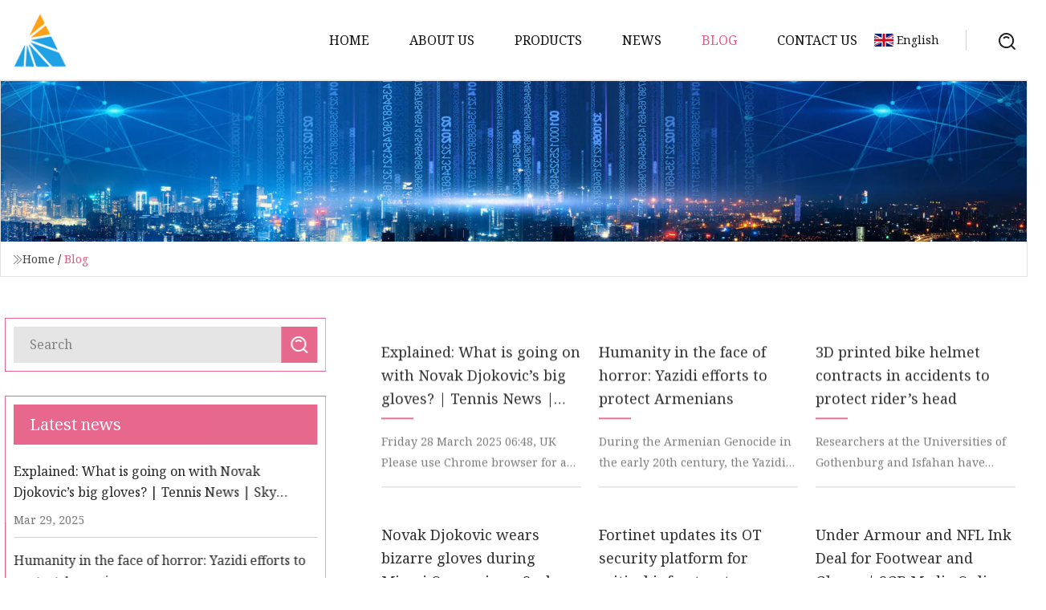

--- FILE ---
content_type: text/html; charset=utf-8
request_url: https://www.metroguards.net/blog11
body_size: 4702
content:
<!doctype html>
<html lang="en">
<head>
<meta charset="utf-8" />
<title>Blog | Linyi Medical Protection Group Co.,Ltd</title>
<meta name="description" content="Blog" />
<meta name="keywords" content="Blog" />
<meta name="viewport" content="width=device-width, initial-scale=1.0" />
<meta name="application-name" content="Linyi Medical Protection Group Co.,Ltd" />
<meta name="twitter:card" content="summary" />
<meta name="twitter:title" content="Blog | Linyi Medical Protection Group Co.,Ltd" />
<meta name="twitter:description" content="Blog" />
<meta name="twitter:image" content="https://www.metroguards.net/uploadimg/logo63048.png" />
<meta http-equiv="X-UA-Compatible" content="IE=edge" />
<meta property="og:site_name" content="Linyi Medical Protection Group Co.,Ltd" />
<meta property="og:type" content="article" />
<meta property="og:title" content="Blog | Linyi Medical Protection Group Co.,Ltd" />
<meta property="og:description" content="Blog" />
<meta property="og:url" content="https://www.metroguards.net/blog11" />
<meta property="og:image" content="https://www.metroguards.net/uploadimg/logo63048.png" />
<link href="https://www.metroguards.net/blog11" rel="canonical" />
<link href="https://www.metroguards.net/uploadimg/ico63048.png" rel="shortcut icon" type="image/x-icon" />
<link href="https://fonts.googleapis.com" rel="preconnect" />
<link href="https://fonts.gstatic.com" rel="preconnect" crossorigin />
<link href="https://fonts.googleapis.com/css2?family=Noto+Serif&display=swap" rel="stylesheet" />
<link href="/themes/hestia/toast.css" rel="stylesheet" />
<link href="/themes/hestia/pink/style.css" rel="stylesheet" />
<link href="/themes/hestia/pink/page.css" rel="stylesheet" />
<link href="/themes/hestia/aos.css" rel="stylesheet" />
<script type="application/ld+json">[{"@context":"https://schema.org/","@type":"BreadcrumbList","itemListElement":[{"@type":"ListItem","name":"Home","position":1,"item":"https://www.metroguards.net/"},{"@type":"ListItem","name":"Blog","position":2,"item":"https://www.metroguards.net/blog"}]}]</script>
</head>
<body class="index">
<!-- header -->
<header>
  <div class="container">
    <a href="/" class="head-logo" title="Linyi Medical Protection Group Co.,Ltd"><img src="/uploadimg/logo63048.png" width="70" height="70" alt="Linyi Medical Protection Group Co.,Ltd"><span>Linyi Medical Protection Group Co.,Ltd</span></a>
    <div class="menu-btn"><em></em><em></em><em></em></div>
    <div class="head-content">
      <nav class="nav"> 
        <ul>
          <li><a href="/">Home</a></li>
          <li><a href="/about-us">About us</a></li>
          <li><a href="/products">Products</a><em class="iconfont icon-xiangxia"></em>
            <ul class="submenu">
              <li><a href="/medical-protection">Medical Protection</a></li>
              <li><a href="/industrial-protection">Industrial Protection</a></li>
              <li><a href="/gloves">Gloves</a></li>
              <li><a href="/face-masks">Face Masks</a></li>
              <li><a href="/medical-caps">Medical Caps</a></li>
              <li><a href="/medical-gowns">Medical Gowns</a></li>
              <li><a href="/face-protection">Face Protection</a></li>
              <li><a href="/foot-protection">Foot Protection</a></li>
              <li><a href="/head-protection">Head Protection</a></li>
              <li><a href="/medical-clothing">Medical Clothing</a></li>
              <li><a href="/medical-coveralls">Medical Coveralls</a></li>
              <li><a href="/aprons-raincoats">Aprons &amp; Raincoats</a></li>
            </ul>
          </li>
          <li><a href="/news">News</a></li>
          <li class="active"><a href="/blog">Blog</a></li>
          <li><a href="/contact-us">Contact us</a></li>
        </ul>
      </nav>
      <div class="head-search"><img src="/themes/hestia/images/search.png" width="21" height="21" alt="search"></div>
      <div class="search-input">
        <input type="text" name="" id="textsearch" placeholder="Keyword">
        <div class="search-btn" onclick="SearchProBtn()"><em class="iconfont icon-search"></em></div>
      </div>
    </div>
    <div class="languagelist">
      <div class="languagelist-title"><img src="/themes/hestia/images/language/en.png" alt="en"><span>English</span></div>
      <div class="languagelist-drop"><span class="languagelist-arrow"></span>
        <ul class="languagelist-wrap">
           <li class="languagelist-active"><a href="https://www.metroguards.net/blog11"><img src="/themes/hestia/images/language/en.png" width="24" height="16" alt="English" title="en">English</a></li>
                                    <li>
                                    <a href="https://fr.metroguards.net/blog11">
                                            <img src="/themes/hestia/images/language/fr.png" width="24" height="16" alt="Français" title="fr">
                                            Français
                                        </a>
                                    </li>
                                    <li>
                                    <a href="https://de.metroguards.net/blog11">
                                            <img src="/themes/hestia/images/language/de.png" width="24" height="16" alt="Deutsch" title="de">
                                            Deutsch
                                        </a>
                                    </li>
                                    <li>
                                    <a href="https://es.metroguards.net/blog11">
                                            <img src="/themes/hestia/images/language/es.png" width="24" height="16" alt="Español" title="es">
                                            Español
                                        </a>
                                    </li>
                                    <li>
                                        <a href="https://it.metroguards.net/blog11">
                                            <img src="/themes/hestia/images/language/it.png" width="24" height="16" alt="Italiano" title="it">
                                            Italiano
                                        </a>
                                    </li>
                                    <li>
                                    <a href="https://pt.metroguards.net/blog11">
                                            <img src="/themes/hestia/images/language/pt.png" width="24" height="16" alt="Português" title="pt">
                                            Português
                                        </a>
                                    </li>
                                    <li>
                                    <a href="https://ja.metroguards.net/blog11"><img src="/themes/hestia/images/language/ja.png" width="24" height="16" alt="日本語" title="ja"> 日本語</a>
                                    </li>
                                    <li>
                                    <a href="https://ko.metroguards.net/blog11"><img src="/themes/hestia/images/language/ko.png" width="24" height="16" alt="한국어" title="ko"> 한국어</a>
                                    </li>
                                    <li>
                                    <a href="https://ru.metroguards.net/blog11"><img src="/themes/hestia/images/language/ru.png" width="24" height="16" alt="Русский" title="ru"> Русский</a>
                                    </li>
        </ul>
      </div>
    </div>
  </div>
</header>
<!-- header -->
<!-- main -->
<main>
  <section class="news-banner">
    <div class="news-banner-content"><img src="/themes/hestia/images/inner-banner.webp" class="news-banner-img" alt="banner">
      <div class="container news-banner-crumbs">
        <div><em class="iconfont icon-jiantou1"></em><a href="/" class="news-banner-crumbs-title">Home</a> / <h1 class="news-banner-crumbs-present">Blog</h1>
        </div>
        <div class="news-banner-crumbs-right"><span></span></div>
      </div>
    </div>
  </section>
  <section class="news-bottom blog-section">
    <div class="container">
      <div class="news-content">
        <div class="news-left" data-aos="fade-right" data-aos-duration="800">
          <div class="news-left-top">
            <input type="text" placeholder="Search" id="textsearch">
            <div class="news-search-btn" onclick="SearchProBtn()"><img src="/themes/hestia/images/page-search.webp" alt="pageSearch"></div>
          </div>
          <div class="news-left-bottom">
            <div class="news-left-bottom-title">Latest news</div>
            <div> <a href="/blog/explained-what-is-going-on-with-novak-djokovics-big-gloves-tennis-news-sky-sports" class="news-left-b-item">
              <div class="news-left-b-item-r">
                <div>
                  <p>Explained: What is going on with Novak Djokovic’s big gloves? | Tennis News | Sky Sports</p>
                  <span>Mar 29, 2025</span>
                </div>
              </div>
             </a>  <a href="/blog/humanity-in-the-face-of-horror-yazidi-efforts-to-protect-armenians" class="news-left-b-item">
              <div class="news-left-b-item-r">
                <div>
                  <p>Humanity in the face of horror: Yazidi efforts to protect Armenians</p>
                  <span>Mar 28, 2025</span>
                </div>
              </div>
             </a>  <a href="/blog/3d-printed-bike-helmet-contracts-in-accidents-to-protect-riders-head" class="news-left-b-item">
              <div class="news-left-b-item-r">
                <div>
                  <p>3D printed bike helmet contracts in accidents to protect rider’s head</p>
                  <span>Mar 28, 2025</span>
                </div>
              </div>
             </a>  <a href="/blog/novak-djokovic-wears-bizarre-gloves-during-miami-open-win-as-serb-goes-to-extreme-lengths-tennis-sport-expresscouk" class="news-left-b-item">
              <div class="news-left-b-item-r">
                <div>
                  <p>Novak Djokovic wears bizarre gloves during Miami Open win as Serb goes to extreme lengths | Tennis | Sport | Express.co.uk</p>
                  <span>Mar 28, 2025</span>
                </div>
              </div>
             </a>  <a href="/blog/fortinet-updates-its-ot-security-platform-for-critical-infrastructure-protection-industrial-cyber" class="news-left-b-item">
              <div class="news-left-b-item-r">
                <div>
                  <p>
		Fortinet updates its OT security platform for critical infrastructure protection - Industrial Cyber	</p>
                  <span>Mar 28, 2025</span>
                </div>
              </div>
             </a> </div>
          </div>
        </div>
        <div class="blog-right list0">
          <ul>
            <li class="blog-item" data-aos="fade-up" data-aos-duration="900"><a href="/blog/explained-what-is-going-on-with-novak-djokovics-big-gloves-tennis-news-sky-sports">
              <div class="blog-item-bottom">
                <p class="blog-item-title">Explained: What is going on with Novak Djokovic’s big gloves? | Tennis News | Sky Sports</p>
                <span class="wrie"></span>
                <p class="blog-item-text">Friday 28 March 2025 06:48, UK Please use Chrome browser for a more accessible video player</p>
              </div>
             </a></li>
            <li class="blog-item" data-aos="fade-up" data-aos-duration="900"><a href="/blog/humanity-in-the-face-of-horror-yazidi-efforts-to-protect-armenians">
              <div class="blog-item-bottom">
                <p class="blog-item-title">Humanity in the face of horror: Yazidi efforts to protect Armenians</p>
                <span class="wrie"></span>
                <p class="blog-item-text">During the Armenian Genocide in the early 20th century, the Yazidi community played a crucial but often overlooked role </p>
              </div>
             </a></li>
            <li class="blog-item" data-aos="fade-up" data-aos-duration="900"><a href="/blog/3d-printed-bike-helmet-contracts-in-accidents-to-protect-riders-head">
              <div class="blog-item-bottom">
                <p class="blog-item-title">3D printed bike helmet contracts in accidents to protect rider’s head</p>
                <span class="wrie"></span>
                <p class="blog-item-text">Researchers at the Universities of Gothenburg and Isfahan have developed a 3D printed bike helmet that protects the head</p>
              </div>
             </a></li>
            <li class="blog-item" data-aos="fade-up" data-aos-duration="900"><a href="/blog/novak-djokovic-wears-bizarre-gloves-during-miami-open-win-as-serb-goes-to-extreme-lengths-tennis-sport-expresscouk">
              <div class="blog-item-bottom">
                <p class="blog-item-title">Novak Djokovic wears bizarre gloves during Miami Open win as Serb goes to extreme lengths | Tennis | Sport | Express.co.uk</p>
                <span class="wrie"></span>
                <p class="blog-item-text">Novak Djokovic was spotted wearing an unusual pair of gloves between games during his Miami Open victory over Sebastian </p>
              </div>
             </a></li>
            <li class="blog-item" data-aos="fade-up" data-aos-duration="900"><a href="/blog/fortinet-updates-its-ot-security-platform-for-critical-infrastructure-protection-industrial-cyber">
              <div class="blog-item-bottom">
                <p class="blog-item-title">
		Fortinet updates its OT security platform for critical infrastructure protection - Industrial Cyber	</p>
                <span class="wrie"></span>
                <p class="blog-item-text">Fortinet, a cybersecurity vendor driving the convergence of networking and security, announced on Tuesday that it has ad</p>
              </div>
             </a></li>
            <li class="blog-item" data-aos="fade-up" data-aos-duration="900"><a href="/blog/under-armour-and-nfl-ink-deal-for-footwear-and-gloves-sgb-media-online">
              <div class="blog-item-bottom">
                <p class="blog-item-title">Under Armour and NFL Ink Deal for Footwear and Gloves | SGB Media Online</p>
                <span class="wrie"></span>
                <p class="blog-item-text">After a five-year hiatus, Under Armour and the National Football League have inked a long-term partnership, under which </p>
              </div>
             </a></li>
            <li class="blog-item" data-aos="fade-up" data-aos-duration="900"><a href="/blog/discover-medtecs-latest-innovations-in-medical-protection-and-sustainability-at-medica-2024">
              <div class="blog-item-bottom">
                <p class="blog-item-title">Discover Medtecs' Latest Innovations in Medical Protection and Sustainability at MEDICA 2024</p>
                <span class="wrie"></span>
                <p class="blog-item-text">Oct 14, 2024, 01:29 ET Share this article TAIPEI, Oct. 14, 2024 /PRNewswire/ -- As global populations age and socio-demo</p>
              </div>
             </a></li>
            <li class="blog-item" data-aos="fade-up" data-aos-duration="900"><a href="/blog/ohio-bill-seeks-14foot-harassment-protection-zone-around-first-responders">
              <div class="blog-item-bottom">
                <p class="blog-item-title">Ohio bill seeks 14-foot harassment protection zone around first responders</p>
                <span class="wrie"></span>
                <p class="blog-item-text">The Ohio Statehouse. User:M on Wikipedia By Avery KreemerDayton Daily News COLUMBUS, Ohio — A former sheriff and a volun</p>
              </div>
             </a></li>
            <li class="blog-item" data-aos="fade-up" data-aos-duration="900"><a href="/blog/under-armour-returns-as-nfl-footwear-and-glove-partner-sportspro">
              <div class="blog-item-bottom">
                <p class="blog-item-title">Under Armour returns as NFL footwear and glove partner - SportsPro</p>
                <span class="wrie"></span>
                <p class="blog-item-text">Getty Images The National Football League (NFL) has agreed a new long-term deal with Under Armour that sees the sportswe</p>
              </div>
             </a></li>
            <li class="blog-item" data-aos="fade-up" data-aos-duration="900"><a href="/blog/ag-nessel-former-federal-consumer-protection-head-discuss-gaps-in-consumer-protection-wcmu-public-radio">
              <div class="blog-item-bottom">
                <p class="blog-item-title">AG Nessel, former federal consumer protection head discuss gaps in consumer protection | WCMU Public Radio</p>
                <span class="wrie"></span>
                <p class="blog-item-text">State officials in Michigan are raising alarms about federal efforts to scale back the Consumer Financial Protection Bur</p>
              </div>
             </a></li>
            <li class="blog-item" data-aos="fade-up" data-aos-duration="900"><a href="/blog/regaining-some-weight-after-bariatric-surgery-still-offers-health-protection">
              <div class="blog-item-bottom">
                <p class="blog-item-title">
	Regaining some weight after bariatric surgery still offers health protection
</p>
                <span class="wrie"></span>
                <p class="blog-item-text">Professor Inge Herrmann Prof. Dr. Inge Herrmann discusses her innovative work in healthcare, focusing on a reversible hy</p>
              </div>
             </a></li>
            <li class="blog-item" data-aos="fade-up" data-aos-duration="900"><a href="/blog/foot-protection-fit-safetyhealth">
              <div class="blog-item-bottom">
                <p class="blog-item-title">Foot protection fit  | Safety+Health</p>
                <span class="wrie"></span>
                <p class="blog-item-text">Responding is Kate Harrison, Ph.D., manager of biomechanics research, BOA Technology, Denver. The primary purpose of saf</p>
              </div>
             </a></li>
          </ul>
          <div class="page"> <a href="/blog" class="page-btn">First</a> <a href="/blog8" class="page-num">8</a><a href="/blog9" class="page-num">9</a><a href="/blog10" class="page-num">10</a><a href="/blog11" class="page-num act">11</a><a href="/blog12" class="page-num">12</a><a href="/blog13" class="page-num">13</a><a href="/blog14" class="page-num">14</a> <a class="page-num" href="/blog39">Last</a> </div>
</div>
      </div>
    </div>
  </section>
</main>

<!-- main -->
<!-- footer -->
<footer class="footer">
  <div class="container footer-top">
    <div class="footer-content footer-left" data-aos="fade-up" data-aos-duration="900">
      <p class="footer-item-title">Quick navigation</p>
      <span class="wrie"></span>
      <ul>
        <li><a href="/"><em class="iconfont icon-jinrujiantou"></em>Home</a></li>
        <li><a href="/about-us"><em class="iconfont icon-jinrujiantou"></em>About us</a></li>
        <li><a href="/products"><em class="iconfont icon-jinrujiantou"></em>Products</a></li>
        <li><a href="/news"><em class="iconfont icon-jinrujiantou"></em>News</a></li>
        <li><a href="/blog"><em class="iconfont icon-jinrujiantou"></em>Blog</a></li>
        <li><a href="/contact-us"><em class="iconfont icon-jinrujiantou"></em>Contact us</a></li>
        <li><a href="/sitemap.xml"><em class="iconfont icon-jinrujiantou"></em>Sitemap</a></li>
      </ul>
    </div>
    <div class="footer-content footer-center" data-aos="fade-up" data-aos-duration="1000">
      <p class="footer-item-title">Product</p>
      <span class="wrie"></span>
      <div class="footer-center-content">
        <ul class="footer-center-content-left">
          <li><a href="/medical-protection"><em class="iconfont icon-jinrujiantou"></em>Medical Protection</a></li>
          <li><a href="/industrial-protection"><em class="iconfont icon-jinrujiantou"></em>Industrial Protection</a></li>
          <li><a href="/gloves"><em class="iconfont icon-jinrujiantou"></em>Gloves</a></li>
          <li><a href="/face-masks"><em class="iconfont icon-jinrujiantou"></em>Face Masks</a></li>
          <li><a href="/medical-caps"><em class="iconfont icon-jinrujiantou"></em>Medical Caps</a></li>
          <li><a href="/medical-gowns"><em class="iconfont icon-jinrujiantou"></em>Medical Gowns</a></li>
          <li><a href="/face-protection"><em class="iconfont icon-jinrujiantou"></em>Face Protection</a></li>
          <li><a href="/foot-protection"><em class="iconfont icon-jinrujiantou"></em>Foot Protection</a></li>
          <li><a href="/head-protection"><em class="iconfont icon-jinrujiantou"></em>Head Protection</a></li>
          <li><a href="/medical-clothing"><em class="iconfont icon-jinrujiantou"></em>Medical Clothing</a></li>
        </ul>
      </div>
    </div>
    <div class="footer-content footer-right" data-aos="fade-up" data-aos-duration="1100">
      <p class="footer-item-title">Partner company</p>
      <span class="wrie"></span>
      <ul>
<li><a href="https://www.wfoodingredients.com/" target="_blank">Vegetables Powder</a></li><li><a href="https://www.cnchuangzhao.com/underwear-dispensing-machine/seamless-glue-dispensing-machine/seamless-underwear-gluing-machine.html" target="_blank">Seamless Underwear Gluing Machine suppliers</a></li><li><a href="https://www.cnwaterfilter.com/" target="_blank">Water Valve</a></li><li><a href="https://www.tmycrafts.com/sublimation-blanks/" target="_blank">Sublimation Blanks Free Sample</a></li><li><a href="https://www.groundmatt.com/" target="_blank">RV Outrigger Pad</a></li><li><a href="https://www.jbglassbottle.com/perfume-bottle/mini-perfume-bottles.html" target="_blank">Customized Mini Perfume Bottles</a></li><li><a href="https://www.brfsteel.com/welded-pipe/erw-pipes/" target="_blank">ERW Pipes factory</a></li><li><a href="https://www.sitmod.com/sofa/single-sofa/recliner-single-sofa-chair.html" target="_blank">Recliner Single Sofa Chair manufacturers</a></li>      </ul>
    </div>
  </div>
  <div class="container footer-bottom">
    <ul>
      <li><a href="/products" rel="nofollow" title="facebook"><em class="iconfont icon-facebook"></em></a></li>
      <li><a href="/products" rel="nofollow" title="twitter"><em class="iconfont icon-twitter-fill"></em></a></li>
      <li><a href="/products" rel="nofollow" title="pinterest"><em class="iconfont icon-pinterestpinterest30"></em></a></li>
      <li><a href="/products" rel="nofollow" title="linkedin"><em class="iconfont icon-linkedin"></em></a></li>
      <li><a href="/products" rel="nofollow" title="TikTok"><em class="iconfont icon-icon_TikTok"></em></a></li>
      <li><a href="/products" rel="nofollow" title="youtube"><em class="iconfont icon-youtube"></em></a></li>
    </ul>
    <p>Copyright &copy; metroguards.net, all rights reserved.&nbsp;&nbsp;<a href="/privacy-policy">Privacy Policy</a></p>
    <p>E-mail: <a href="mail:grace@metroguards.net" target="_blank"><span class="__cf_email__" data-cfemail="6c0b1e0d0f092c0109181e030b190d1e081f42020918">[email&#160;protected]</span></a></p>
  </div>
  <div class="gotop"><span>TOP</span></div>
</footer>
<!-- footer -->
 
<!-- script --> 
<script data-cfasync="false" src="/cdn-cgi/scripts/5c5dd728/cloudflare-static/email-decode.min.js"></script><script src="/themes/hestia/js/jq.3.6.1.js"></script>
<script src="/themes/hestia/js/totast.js"></script>
<script src="/themes/hestia/js/aos.js"></script>
<script src="/themes/hestia/js/lazyload.js"></script>
<script src="/themes/hestia/js/head.js"></script>
<script type="text/javascript" src="//info.53hu.net/traffic.js?id=08a984h6ak"></script>
<script defer src="https://static.cloudflareinsights.com/beacon.min.js/vcd15cbe7772f49c399c6a5babf22c1241717689176015" integrity="sha512-ZpsOmlRQV6y907TI0dKBHq9Md29nnaEIPlkf84rnaERnq6zvWvPUqr2ft8M1aS28oN72PdrCzSjY4U6VaAw1EQ==" data-cf-beacon='{"version":"2024.11.0","token":"d56888a2ca69472eb0a79791460aae15","r":1,"server_timing":{"name":{"cfCacheStatus":true,"cfEdge":true,"cfExtPri":true,"cfL4":true,"cfOrigin":true,"cfSpeedBrain":true},"location_startswith":null}}' crossorigin="anonymous"></script>
</body>
</html>
